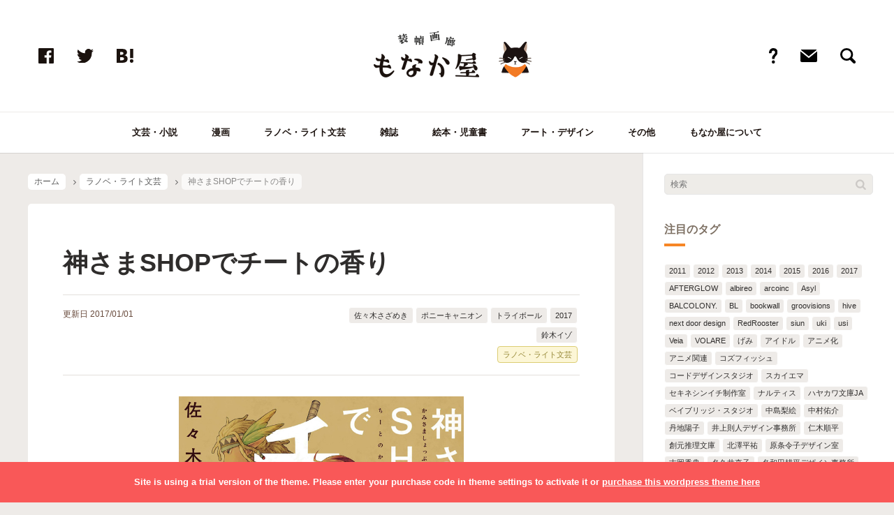

--- FILE ---
content_type: text/html; charset=UTF-8
request_url: http://monakaya.net/light-novel/post-3379/
body_size: 14776
content:

<!DOCTYPE html>
<!--[if IE 7]>
<html class="ie ie7" lang="ja">
<![endif]-->
<!--[if IE 8]>
<html class="ie ie8" lang="ja">
<![endif]-->
<!--[if !(IE 7) | !(IE 8) ]><!-->
<html lang="ja">
<!--<![endif]-->
<head>
  <meta charset="UTF-8">
  <meta name="viewport" content="width=device-width,initial-scale=1">
  <meta http-equiv="X-UA-Compatible" content="IE=edge">
  <title>もなか屋 |   神さまSHOPでチートの香り</title>
  
  <meta name="description" content="装幀画廊「もなか屋」は、魅力的な装幀のギャラリーサイトです。思わずジャケ買いしたくなるような素敵な装幀を紹介しています。">
  <link rel="shortcut icon" href="http://monakaya.net/wp-content/uploads/img/favicon.ico" />
  <link rel="apple-touch-icon" href="http://monakaya.net/wp-content/uploads/img/homeicon.png"/>
  
  <head prefix="og: http://ogp.me/ns# fb: http://ogp.me/ns/fb# article: http://ogp.me/ns/article#">
  <meta property="og:title" content="もなか屋 |   神さまSHOPでチートの香り" />
  <meta property="og:type" content="article">
  <meta content="ja_JP" property="og:locale" />
  <meta property="og:image" content="http://monakaya.net/wp-content/uploads/img/ogp.png" />
  <meta name="og:description" content="装幀画廊「もなか屋」は、魅力的な装幀のギャラリーサイトです。思わずジャケ買いしたくなるような素敵な装幀を紹介しています。">
  
  <meta name="twitter:site" content="@monakaya_net">
  <meta name="twitter:card" content="summary_large_image" /> 
  <meta property="twitter:title" content="もなか屋 |   神さまSHOPでチートの香り" />
  <meta name="twitter:description" content="装幀画廊「もなか屋」は、魅力的な装幀のギャラリーサイトです。思わずジャケ買いしたくなるような素敵な装幀を紹介しています。">
  
  <link rel="profile" href="http://gmpg.org/xfn/11">
  <link rel="pingback" href="http://monakaya.net/xmlrpc.php">
    <link rel='dns-prefetch' href='//fonts.googleapis.com' />
<link rel='dns-prefetch' href='//s.w.org' />
<link rel="alternate" type="application/rss+xml" title="もなか屋 &raquo; フィード" href="http://monakaya.net/feed/" />
<link rel="alternate" type="application/rss+xml" title="もなか屋 &raquo; コメントフィード" href="http://monakaya.net/comments/feed/" />
		<script type="text/javascript">
			window._wpemojiSettings = {"baseUrl":"https:\/\/s.w.org\/images\/core\/emoji\/2.2.1\/72x72\/","ext":".png","svgUrl":"https:\/\/s.w.org\/images\/core\/emoji\/2.2.1\/svg\/","svgExt":".svg","source":{"concatemoji":"http:\/\/monakaya.net\/wp-includes\/js\/wp-emoji-release.min.js?ver=4.7.2"}};
			!function(a,b,c){function d(a){var b,c,d,e,f=String.fromCharCode;if(!k||!k.fillText)return!1;switch(k.clearRect(0,0,j.width,j.height),k.textBaseline="top",k.font="600 32px Arial",a){case"flag":return k.fillText(f(55356,56826,55356,56819),0,0),!(j.toDataURL().length<3e3)&&(k.clearRect(0,0,j.width,j.height),k.fillText(f(55356,57331,65039,8205,55356,57096),0,0),b=j.toDataURL(),k.clearRect(0,0,j.width,j.height),k.fillText(f(55356,57331,55356,57096),0,0),c=j.toDataURL(),b!==c);case"emoji4":return k.fillText(f(55357,56425,55356,57341,8205,55357,56507),0,0),d=j.toDataURL(),k.clearRect(0,0,j.width,j.height),k.fillText(f(55357,56425,55356,57341,55357,56507),0,0),e=j.toDataURL(),d!==e}return!1}function e(a){var c=b.createElement("script");c.src=a,c.defer=c.type="text/javascript",b.getElementsByTagName("head")[0].appendChild(c)}var f,g,h,i,j=b.createElement("canvas"),k=j.getContext&&j.getContext("2d");for(i=Array("flag","emoji4"),c.supports={everything:!0,everythingExceptFlag:!0},h=0;h<i.length;h++)c.supports[i[h]]=d(i[h]),c.supports.everything=c.supports.everything&&c.supports[i[h]],"flag"!==i[h]&&(c.supports.everythingExceptFlag=c.supports.everythingExceptFlag&&c.supports[i[h]]);c.supports.everythingExceptFlag=c.supports.everythingExceptFlag&&!c.supports.flag,c.DOMReady=!1,c.readyCallback=function(){c.DOMReady=!0},c.supports.everything||(g=function(){c.readyCallback()},b.addEventListener?(b.addEventListener("DOMContentLoaded",g,!1),a.addEventListener("load",g,!1)):(a.attachEvent("onload",g),b.attachEvent("onreadystatechange",function(){"complete"===b.readyState&&c.readyCallback()})),f=c.source||{},f.concatemoji?e(f.concatemoji):f.wpemoji&&f.twemoji&&(e(f.twemoji),e(f.wpemoji)))}(window,document,window._wpemojiSettings);
		</script>
		<style type="text/css">
img.wp-smiley,
img.emoji {
	display: inline !important;
	border: none !important;
	box-shadow: none !important;
	height: 1em !important;
	width: 1em !important;
	margin: 0 .07em !important;
	vertical-align: -0.1em !important;
	background: none !important;
	padding: 0 !important;
}
</style>
<link rel='stylesheet' id='wpt-twitter-feed-css'  href='http://monakaya.net/wp-content/plugins/wp-to-twitter/css/twitter-feed.css?ver=4.7.2' type='text/css' media='all' />
<link rel='stylesheet' id='pluto-google-font-css'  href='http://fonts.googleapis.com/css?family=Droid+Serif:400,700|Open+Sans:300,400,700' type='text/css' media='all' />
<link rel='stylesheet' id='pluto-magnific-popup-css'  href='http://monakaya.net/wp-content/themes/pluto-by-osetin/assets/css/magnific-popup.css?ver=3.2' type='text/css' media='all' />
<link rel='stylesheet' id='pluto-editor-style-css'  href='http://monakaya.net/wp-content/themes/pluto-by-osetin/editor-style.css?ver=3.2' type='text/css' media='all' />
<link rel='stylesheet' id='pluto-main-less-clear_white-css'  href='http://monakaya.net/wp-content/uploads/wp-less-cache/pluto-main-less-clear_white.css?ver=1767542540' type='text/css' media='all' />
<link rel='stylesheet' id='pluto-owl-carousel-css'  href='http://monakaya.net/wp-content/themes/pluto-by-osetin/assets/css/owl.carousel.css?ver=3.2' type='text/css' media='all' />
<link rel='stylesheet' id='pluto-style-css'  href='http://monakaya.net/wp-content/themes/pluto-by-osetin/style.css?ver=4.7.2' type='text/css' media='all' />
<link rel='stylesheet' id='amazonjs-css'  href='http://monakaya.net/wp-content/plugins/amazonjs/css/amazonjs.css?ver=0.8' type='text/css' media='all' />
<link rel='stylesheet' id='amazonjs-custom-css'  href='http://monakaya.net/wp-content/themes/pluto-by-osetin/amazonjs.css?ver=4.7.2' type='text/css' media='all' />
<script type='text/javascript' src='http://monakaya.net/wp-includes/js/jquery/jquery.js?ver=1.12.4'></script>
<script type='text/javascript' src='http://monakaya.net/wp-includes/js/jquery/jquery-migrate.min.js?ver=1.4.1'></script>
<script type='text/javascript'>
/* <![CDATA[ */
var ajax_tptn_tracker = {"ajax_url":"http:\/\/monakaya.net\/wp-admin\/admin-ajax.php","top_ten_nonce":"d0a7d2ab2e","top_ten_id":"3379","top_ten_blog_id":"1","activate_counter":"11","tptn_rnd":"1113411624"};
/* ]]> */
</script>
<script type='text/javascript' src='http://monakaya.net/wp-content/plugins/top-10/includes/js/top-10-tracker.js?ver=4.7.2'></script>
<link rel='https://api.w.org/' href='http://monakaya.net/wp-json/' />
<link rel="EditURI" type="application/rsd+xml" title="RSD" href="http://monakaya.net/xmlrpc.php?rsd" />
<link rel="wlwmanifest" type="application/wlwmanifest+xml" href="http://monakaya.net/wp-includes/wlwmanifest.xml" /> 
<link rel='prev' title='恋シタイヨウ系' href='http://monakaya.net/novel/post-8026/' />
<link rel='next' title='サザンウィンドウ・サザンドア' href='http://monakaya.net/comic/post-3554/' />
<meta name="generator" content="WordPress 4.7.2" />
<link rel="canonical" href="http://monakaya.net/light-novel/post-3379/" />
<link rel='shortlink' href='http://monakaya.net/?p=3379' />
<link rel="alternate" type="application/json+oembed" href="http://monakaya.net/wp-json/oembed/1.0/embed?url=http%3A%2F%2Fmonakaya.net%2Flight-novel%2Fpost-3379%2F" />
<link rel="alternate" type="text/xml+oembed" href="http://monakaya.net/wp-json/oembed/1.0/embed?url=http%3A%2F%2Fmonakaya.net%2Flight-novel%2Fpost-3379%2F&#038;format=xml" />
<script type="text/javascript">
	window._wp_rp_static_base_url = 'https://wprp.zemanta.com/static/';
	window._wp_rp_wp_ajax_url = "http://monakaya.net/wp-admin/admin-ajax.php";
	window._wp_rp_plugin_version = '3.6.3';
	window._wp_rp_post_id = '3379';
	window._wp_rp_num_rel_posts = '4';
	window._wp_rp_thumbnails = true;
	window._wp_rp_post_title = '%E7%A5%9E%E3%81%95%E3%81%BESHOP%E3%81%A7%E3%83%81%E3%83%BC%E3%83%88%E3%81%AE%E9%A6%99%E3%82%8A';
	window._wp_rp_post_tags = ['2017', '%E4%BD%90%E3%80%85%E6%9C%A8%E3%81%95%E3%81%96%E3%82%81%E3%81%8D', '%E3%83%88%E3%83%A9%E3%82%A4%E3%83%9C%E3%83%BC%E3%83%AB', '%E9%88%B4%E6%9C%A8%E3%82%A4%E3%82%BE', '%E3%83%9D%E3%83%8B%E3%83%BC%E3%82%AD%E3%83%A3%E3%83%8B%E3%82%AA%E3%83%B3', '%E3%83%A9%E3%83%8E%E3%83%99%E3%83%BB%E3%83%A9%E3%82%A4%E3%83%88%E6%96%87%E8%8A%B8', 'book', 'shop'];
	window._wp_rp_promoted_content = true;
</script>
<link rel="stylesheet" href="http://monakaya.net/wp-content/plugins/wordpress-23-related-posts-plugin/static/themes/vertical.css?version=3.6.3" />
<meta property="og:url"           content="http://monakaya.net/light-novel/post-3379/" /><meta property="og:type"          content="website" /><meta property="og:title"         content="神さまSHOPでチートの香り" /><meta property="og:description"   content="魅力的な装幀のギャラリー" /><meta property="og:image"         content="http://monakaya.net/wp-content/uploads/2017/01/91lRhwOOPDL.jpg" /><script type="text/javascript">var ajaxurl = "http://monakaya.net/wp-admin/admin-ajax.php"</script>  
  <script>
  (function(i,s,o,g,r,a,m){i['GoogleAnalyticsObject']=r;i[r]=i[r]||function(){
  (i[r].q=i[r].q||[]).push(arguments)},i[r].l=1*new Date();a=s.createElement(o),
  m=s.getElementsByTagName(o)[0];a.async=1;a.src=g;m.parentNode.insertBefore(a,m)
  })(window,document,'script','https://www.google-analytics.com/analytics.js','ga');

  ga('create', 'UA-93030138-1', 'auto');
  ga('send', 'pageview');

</script>
  
  <!--[if lt IE 9]>
  <script src="http://monakaya.net/wp-content/themes/pluto-by-osetin/js/html5shiv.min.js"></script>
  <script type="text/javascript" src="http://monakaya.net/wp-content/themes/pluto-by-osetin/js/respond.min.js"></script>
  <![endif]-->
</head>

<body class="post-template-default single single-post postid-3379 single-format-standard menu-position-top menu-style-v1 sidebar-position-right not-wrapped-widgets with-infinite-scroll page-fixed-width">
    <div class="all-wrapper">
      <div class="menu-position-top menu-style-v2">
    <div class="fixed-header-w">
      <div class="menu-block">
        <div class="menu-inner-w">
          <div class="logo">
            <a href="http://monakaya.net/">
                              <img src="http://monakaya.net/wp-content/uploads/img/fixed_header_logo@2x.png" alt="">
                                        </a>
          </div>
          <div class="menu-activated-on-hover menu-w">
            <div class="os_menu"><ul id="menu-side-menu" class="menu"><li id="menu-item-3429" class="menu-item menu-item-type-taxonomy menu-item-object-category menu-item-3429"><a href="http://monakaya.net/category/novel/">文芸・小説</a></li>
<li id="menu-item-3430" class="menu-item menu-item-type-taxonomy menu-item-object-category menu-item-3430"><a href="http://monakaya.net/category/comic/">漫画</a></li>
<li id="menu-item-3428" class="menu-item menu-item-type-taxonomy menu-item-object-category current-post-ancestor current-menu-parent current-post-parent menu-item-3428"><a href="http://monakaya.net/category/light-novel/">ラノベ・ライト文芸</a></li>
<li id="menu-item-3433" class="menu-item menu-item-type-taxonomy menu-item-object-category menu-item-3433"><a href="http://monakaya.net/category/magazine/">雑誌</a></li>
<li id="menu-item-3432" class="menu-item menu-item-type-taxonomy menu-item-object-category menu-item-3432"><a href="http://monakaya.net/category/ehon/">絵本・児童書</a></li>
<li id="menu-item-3431" class="menu-item menu-item-type-taxonomy menu-item-object-category menu-item-3431"><a href="http://monakaya.net/category/art-design/">アート・デザイン</a></li>
<li id="menu-item-3434" class="menu-item menu-item-type-taxonomy menu-item-object-category menu-item-3434"><a href="http://monakaya.net/category/other/">その他</a></li>
<li id="menu-item-763" class="menu-item menu-item-type-post_type menu-item-object-page menu-item-763"><a href="http://monakaya.net/about/">もなか屋について</a></li>
</ul></div>          </div>
                      <div class="menu-search-form-w hide-on-narrow-screens">
              <div class="search-trigger"><i class="os-icon-search"></i></div>
            </div>
                    <div class="menu-social-w hidden-sm hidden-md">

                <div class="zilla-social">
                    <a href="https://www.facebook.com/monakaya.net" class="Facebook" target="_blank">
                        <img src="http://monakaya.net/wp-content/uploads/social_icon/Facebook.svg">
                    </a>
                    <a href="https://twitter.com/monakaya_net" class="Twitter" target="_blank">
                        <img src="http://monakaya.net/wp-content/uploads/social_icon/Twitter.svg">
                    </a>
                    <a href="http://b.hatena.ne.jp/entry/monakaya.net" class="hatebu" target="_blank">
                        <img src="http://monakaya.net/wp-content/uploads/social_icon/hatebu.svg">
                    </a>
                </div>

          </div>
        </div>
      </div>
    </div>
    </div>
    <div class="menu-block ">
                <div class="menu-inner-w">
        <div class="container-fluid">
          <div class="row">
            <div class="col-sm-4 left">
                
                <div class="zilla-social">
                    <a href="https://www.facebook.com/monakaya.net" class="Facebook" target="_blank">
                        <img src="http://monakaya.net/wp-content/uploads/social_icon/Facebook.svg">
                    </a>
                    <a href="https://twitter.com/monakaya_net" class="Twitter" target="_blank">
                        <img src="http://monakaya.net/wp-content/uploads/social_icon/Twitter.svg">
                    </a>
                    <a href="http://b.hatena.ne.jp/entry/monakaya.net" class="hatebu" target="_blank">
                        <img src="http://monakaya.net/wp-content/uploads/social_icon/hatebu.svg">
                    </a>
                </div>
                
            </div>
            <div class="col-sm-4 center">
              <div class="logo">
                <a href="http://monakaya.net/">
                                      <img src="http://monakaya.net/wp-content/uploads/img/logo@2x.png" alt="">
                                                    </a>
              </div>
            </div>
            <div class="col-sm-4 right">
                
                <div class="header_nav_icon">
                    <a class="nav_about" href="http://monakaya.net/about" alt="もなか屋とは？">
                        <img src="http://monakaya.net/wp-content/uploads/nav_icon/about.svg">
                    </a>
                    <a class="nav_contact" href="http://monakaya.net/contact" alt="お問い合わせ">
                        <img src="http://monakaya.net/wp-content/uploads/nav_icon/mail.svg">
                    </a>
                    <a class="search-trigger" alt="検索">
                        <img src="http://monakaya.net/wp-content/uploads/nav_icon/search.svg">
                    </a>
                </div>
                
                          </div>
          </div>
        </div>
      </div>
      <div class="menu-activated-on-hover">
        <div class="os_menu"><ul id="menu-side-menu-1" class="menu"><li class="menu-item menu-item-type-taxonomy menu-item-object-category menu-item-3429"><a href="http://monakaya.net/category/novel/">文芸・小説</a></li>
<li class="menu-item menu-item-type-taxonomy menu-item-object-category menu-item-3430"><a href="http://monakaya.net/category/comic/">漫画</a></li>
<li class="menu-item menu-item-type-taxonomy menu-item-object-category current-post-ancestor current-menu-parent current-post-parent menu-item-3428"><a href="http://monakaya.net/category/light-novel/">ラノベ・ライト文芸</a></li>
<li class="menu-item menu-item-type-taxonomy menu-item-object-category menu-item-3433"><a href="http://monakaya.net/category/magazine/">雑誌</a></li>
<li class="menu-item menu-item-type-taxonomy menu-item-object-category menu-item-3432"><a href="http://monakaya.net/category/ehon/">絵本・児童書</a></li>
<li class="menu-item menu-item-type-taxonomy menu-item-object-category menu-item-3431"><a href="http://monakaya.net/category/art-design/">アート・デザイン</a></li>
<li class="menu-item menu-item-type-taxonomy menu-item-object-category menu-item-3434"><a href="http://monakaya.net/category/other/">その他</a></li>
<li class="menu-item menu-item-type-post_type menu-item-object-page menu-item-763"><a href="http://monakaya.net/about/">もなか屋について</a></li>
</ul></div>      </div>
      
      </div>
  <div class="menu-toggler-w">
    <a href="#" class="menu-toggler">
      <i class="os-new-icon os-new-icon-menu"></i>
      <span class="menu-toggler-label">メニュー</span>
    </a>
    <a href="http://monakaya.net/" class="logo">
              <img src="http://monakaya.net/wp-content/uploads/img/sp_logo.png" alt="logo">
                </a>
      <a href="#" class="sidebar-toggler">
        <i class="os-new-icon os-new-icon-grid"></i>
        <span class="sidebar-toggler-label">サイドバー</span>
      </a>
  </div>
  <div class="mobile-menu-w">
    <div class="mobile-menu menu-activated-on-click"><ul id="menu-side-menu-2" class="menu"><li class="menu-item menu-item-type-taxonomy menu-item-object-category menu-item-3429"><a href="http://monakaya.net/category/novel/">文芸・小説</a></li>
<li class="menu-item menu-item-type-taxonomy menu-item-object-category menu-item-3430"><a href="http://monakaya.net/category/comic/">漫画</a></li>
<li class="menu-item menu-item-type-taxonomy menu-item-object-category current-post-ancestor current-menu-parent current-post-parent menu-item-3428"><a href="http://monakaya.net/category/light-novel/">ラノベ・ライト文芸</a></li>
<li class="menu-item menu-item-type-taxonomy menu-item-object-category menu-item-3433"><a href="http://monakaya.net/category/magazine/">雑誌</a></li>
<li class="menu-item menu-item-type-taxonomy menu-item-object-category menu-item-3432"><a href="http://monakaya.net/category/ehon/">絵本・児童書</a></li>
<li class="menu-item menu-item-type-taxonomy menu-item-object-category menu-item-3431"><a href="http://monakaya.net/category/art-design/">アート・デザイン</a></li>
<li class="menu-item menu-item-type-taxonomy menu-item-object-category menu-item-3434"><a href="http://monakaya.net/category/other/">その他</a></li>
<li class="menu-item menu-item-type-post_type menu-item-object-page menu-item-763"><a href="http://monakaya.net/about/">もなか屋について</a></li>
</ul></div>  </div>
      <div class="sidebar-main-toggler">
      <i class="os-new-icon os-new-icon-grid"></i>
    </div>
  <div class="main-content-w">
<div class="main-content-m">
    <div class="main-content-i">
        <div class="content side-padded-content reading-mode-content">
                            <div class="sub-bar-w hidden-sm hidden-xs"><div class="sub-bar-i"><ul class="bar-breadcrumbs"><li><a href="http://monakaya.net">ホーム</a></li><li><a href="http://monakaya.net/category/light-novel/" title="View all posts in ラノベ・ライト文芸">ラノベ・ライト文芸</a></li><li><span>神さまSHOPでチートの香り</span></li></ul></div></div>        <article id="post-3379" class="pluto-page-box post-3379 post type-post status-publish format-standard has-post-thumbnail hentry category-light-novel tag-year2017 tag-843 tag-844 tag-841 tag-842">
  <div class="post-body">
    <div class="single-post-top-features">
          <div class="single-post-top-share">
      <i class="fa os-icon-plus share-activator-icon share-activator"></i>
      <span class="share-activator-label share-activator caption">シェア</span>
      <div class="os_social-head-w"><div class="os_social"><a class="os_social_twitter_share" href="http://twitter.com/share?url=http://monakaya.net/light-novel/post-3379/&amp;text=%E7%A5%9E%E3%81%95%E3%81%BESHOP%E3%81%A7%E3%83%81%E3%83%BC%E3%83%88%E3%81%AE%E9%A6%99%E3%82%8A" target="_blank"><img src="http://monakaya.net/wp-content/themes/pluto-by-osetin/assets/images/socialicons/twitter.svg" title="Twitter" class="os_social" alt="Twitterでツイート"></a><a class="os_social_facebook_share" href="http://www.facebook.com/sharer.php?u=http://monakaya.net/light-novel/post-3379/" target="_blank"><img src="http://monakaya.net/wp-content/themes/pluto-by-osetin/assets/images/socialicons/facebook.svg" title="Facebook" class="os_social" alt="Facebookでシェア"></a><a class="os_social_hatena_share" href="http://b.hatena.ne.jp/entry/http://monakaya.net/light-novel/post-3379/" class="hatena-bookmark-button" data-hatena-bookmark-title="%E7%A5%9E%E3%81%95%E3%81%BESHOP%E3%81%A7%E3%83%81%E3%83%BC%E3%83%88%E3%81%AE%E9%A6%99%E3%82%8A" data-hatena-bookmark-layout="simple" title="このエントリーをはてなブックマークに追加"><img src="http://monakaya.net/wp-content/themes/pluto-by-osetin/assets/images/socialicons/hatebu.svg" alt="このエントリーをはてなブックマークに追加" /></a><script type="text/javascript" src="https://b.st-hatena.com/js/bookmark_button.js" charset="utf-8" async="async"></script><a class="os_social_pinterest_share" data-pin-custom="true" target="_blank" href="//www.pinterest.com/pin/create/button/?url=http://monakaya.net/light-novel/post-3379/&amp;media=http://monakaya.net/wp-content/uploads/2017/01/91lRhwOOPDL.jpg&amp;description=%E7%A5%9E%E3%81%95%E3%81%BESHOP%E3%81%A7%E3%83%81%E3%83%BC%E3%83%88%E3%81%AE%E9%A6%99%E3%82%8A"><img src="http://monakaya.net/wp-content/themes/pluto-by-osetin/assets/images/socialicons/pinterest.svg" title="Pinterest" class="os_social" alt="Pinterestにピン"></a></div></div>
    </div>
                          </div>
    <h1 class="post-title entry-title"><a href="http://monakaya.net/light-novel/post-3379/">神さまSHOPでチートの香り</a></h1>
        <div class="post-meta-top entry-meta">
      <div class="row">


        
          <div class="col-md-6">
            <div class="post-date">更新日 <time class="entry-date updated" datetime="2017-01-01T00:00:00+00:00">2017/01/01</time></div>
            <!--<div class="post-author">by <strong class="author vcard"><a href="http://monakaya.net/author/tanuki/" class="url fn n" rel="author">tanuki</a></strong></div> -->
          </div>
          <div class="col-md-6">
            <ul class="post-tags"><li><a href="http://monakaya.net/tag/year2017/" rel="tag">2017</a></li><li><a href="http://monakaya.net/tag/%e3%83%88%e3%83%a9%e3%82%a4%e3%83%9c%e3%83%bc%e3%83%ab/" rel="tag">トライボール</a></li><li><a href="http://monakaya.net/tag/%e3%83%9d%e3%83%8b%e3%83%bc%e3%82%ad%e3%83%a3%e3%83%8b%e3%82%aa%e3%83%b3/" rel="tag">ポニーキャニオン</a></li><li><a href="http://monakaya.net/tag/%e4%bd%90%e3%80%85%e6%9c%a8%e3%81%95%e3%81%96%e3%82%81%e3%81%8d/" rel="tag">佐々木さざめき</a></li><li><a href="http://monakaya.net/tag/%e9%88%b4%e6%9c%a8%e3%82%a4%e3%82%be/" rel="tag">鈴木イゾ</a></li></ul>            <ul class="post-categories">
	<li><a href="http://monakaya.net/category/light-novel/" rel="category tag">ラノベ・ライト文芸</a></li></ul>          </div>

        

      </div>
    </div>


                        <div class="post-media-body">
        <div class="figure-link-w">
            <figure>
          <a href="https://www.amazon.co.jp/dp/486529242X/monakaya-22/" target="_blank">
            
                        <img width="681" height="1000" src="http://monakaya.net/wp-content/uploads/2017/01/91lRhwOOPDL.jpg" class="attachment-full size-full wp-post-image" alt="" srcset="http://monakaya.net/wp-content/uploads/2017/01/91lRhwOOPDL.jpg 681w, http://monakaya.net/wp-content/uploads/2017/01/91lRhwOOPDL-204x300.jpg 204w, http://monakaya.net/wp-content/uploads/2017/01/91lRhwOOPDL-253x372.jpg 253w, http://monakaya.net/wp-content/uploads/2017/01/91lRhwOOPDL-392x576.jpg 392w, http://monakaya.net/wp-content/uploads/2017/01/91lRhwOOPDL-400x587.jpg 400w" sizes="(max-width: 681px) 100vw, 681px" />          </a>
          </figure>
        </div>
      </div>               <div class="post-content entry-content">
      
              <p>佐々木さざめき (著) | ぽにきゃんBOOKS | ポニーキャニオン | 2017</p>
<p>装幀デザイン：トライボール</p>
<p>装画：<a href="https://twitter.com/izosan">鈴木イゾ</a></p>
<p>&nbsp;</p>
<script type="text/javascript">document.write("<div data-role=\"amazonjs\" data-asin=\"486529242X\" data-locale=\"JP\" data-tmpl=\"\" data-img-size=\"\" class=\"asin_486529242X_JP_ amazonjs_item\"><div class=\"amazonjs_indicator\"><span class=\"amazonjs_indicator_img\"></span><a class=\"amazonjs_indicator_title\" href=\"#\">神さまSHOPでチートの香り</a><span class=\"amazonjs_indicator_footer\"></span></div></div>")</script><noscript><iframe src="http://rcm-jp.amazon.co.jp/e/cm?t=monakaya-22&o=9&p=8&l=as1&asins=486529242X&fc1=000000&IS2=1&lt1=_blank&m=amazon&lc1=0000FF&bc1=000000&bg1=FFFFFF&f=ifr" style="width:120px;height:240px;" scrolling="no" marginwidth="0" marginheight="0" frameborder="0"></iframe></noscript>
<div class="tptn_counter" id="tptn_counter_3379">(Visited 234 times, 1 visits today)</div>      
            
      
    </div>
  </div>
  <div class="post-meta entry-meta">
    <div class="meta-like">
            <div class="fb-like" data-href="" data-layout="button_count" data-action="like" data-show-faces="false" data-share="false"></div>    </div>
    <div class="os_social-foot-w hidden-xs"><div class="os_social"><a class="os_social_twitter_share" href="http://twitter.com/share?url=http://monakaya.net/light-novel/post-3379/&amp;text=%E7%A5%9E%E3%81%95%E3%81%BESHOP%E3%81%A7%E3%83%81%E3%83%BC%E3%83%88%E3%81%AE%E9%A6%99%E3%82%8A" target="_blank"><img src="http://monakaya.net/wp-content/themes/pluto-by-osetin/assets/images/socialicons/twitter.svg" title="Twitter" class="os_social" alt="Twitterでツイート"></a><a class="os_social_facebook_share" href="http://www.facebook.com/sharer.php?u=http://monakaya.net/light-novel/post-3379/" target="_blank"><img src="http://monakaya.net/wp-content/themes/pluto-by-osetin/assets/images/socialicons/facebook.svg" title="Facebook" class="os_social" alt="Facebookでシェア"></a><a class="os_social_hatena_share" href="http://b.hatena.ne.jp/entry/http://monakaya.net/light-novel/post-3379/" class="hatena-bookmark-button" data-hatena-bookmark-title="%E7%A5%9E%E3%81%95%E3%81%BESHOP%E3%81%A7%E3%83%81%E3%83%BC%E3%83%88%E3%81%AE%E9%A6%99%E3%82%8A" data-hatena-bookmark-layout="simple" title="このエントリーをはてなブックマークに追加"><img src="http://monakaya.net/wp-content/themes/pluto-by-osetin/assets/images/socialicons/hatebu.svg" alt="このエントリーをはてなブックマークに追加" /></a><script type="text/javascript" src="https://b.st-hatena.com/js/bookmark_button.js" charset="utf-8" async="async"></script><a class="os_social_pinterest_share" data-pin-custom="true" target="_blank" href="//www.pinterest.com/pin/create/button/?url=http://monakaya.net/light-novel/post-3379/&amp;media=http://monakaya.net/wp-content/uploads/2017/01/91lRhwOOPDL.jpg&amp;description=%E7%A5%9E%E3%81%95%E3%81%BESHOP%E3%81%A7%E3%83%81%E3%83%BC%E3%83%88%E3%81%AE%E9%A6%99%E3%82%8A"><img src="http://monakaya.net/wp-content/themes/pluto-by-osetin/assets/images/socialicons/pinterest.svg" title="Pinterest" class="os_social" alt="Pinterestにピン"></a></div></div>
  </div>

  <div class="modal fade" id="qrcode-modal">
    <div class="modal-dialog">
      <div class="modal-content">
        <div class="modal-header text-center">
          <h4 class="modal-title">SCAN THIS QR CODE WITH YOUR PHONE</h4>
        </div>
        <div class="modal-body">
          <div class="text-center">
            <div id="qrcode"></div>
          </div>
        </div>
        <div class="modal-footer">
          <div class="text-center">
            <button type="button" class="btn btn-default" data-dismiss="modal" aria-hidden="true">閉じる</button>
          </div>
        </div>
      </div>
    </div>
  </div>
</article>                                    <div class="post-navigation-classic">
            <div class="row">
              <div class="col-sm-6">
                                <div class="post-navigation-previous">
                  <div class="arrow"><i class="fa os-icon-angle-left"></i></div>
                  <div class="caption">前の投稿</div>
                  <div class="navi-link"><a href="http://monakaya.net/novel/post-8026/" rel="prev">恋シタイヨウ系</a></div>
                </div>
                              </div>
              <div class="col-sm-6">
                                <div class="post-navigation-next">
                  <div class="arrow"><i class="fa os-icon-angle-right"></i></div>
                  <div class="caption">次の投稿</div>
                  <div class="navi-link"><a href="http://monakaya.net/comic/post-3554/" rel="next">サザンウィンドウ・サザンドア</a></div>
                </div>
                              </div>
            </div>
          </div>        
        <div class="sidebar-under-post">
            <div class="related-posts-w">
                <div class="widget"><h4 class="widget-title">関連・おすすめ</h4>
                    <div class="row">
                    
<div class="wp_rp_wrap  wp_rp_vertical" id="wp_rp_first"><div class="wp_rp_content"><ul class="related_post wp_rp"><li data-position="0" data-poid="in-8169" data-post-type="none" ><a href="http://monakaya.net/light-novel/post-8169/" class="wp_rp_thumbnail"><img width="339" height="500" src="http://monakaya.net/wp-content/uploads/2017/05/51nyo-UaeQL.jpg" class="attachment-1000x1000 size-1000x1000 wp-post-image" alt="" srcset="http://monakaya.net/wp-content/uploads/2017/05/51nyo-UaeQL.jpg 339w, http://monakaya.net/wp-content/uploads/2017/05/51nyo-UaeQL-203x300.jpg 203w, http://monakaya.net/wp-content/uploads/2017/05/51nyo-UaeQL-252x372.jpg 252w" sizes="(max-width: 339px) 100vw, 339px" /></a><a href="http://monakaya.net/light-novel/post-8169/" class="wp_rp_title">少年Nの長い長い旅 02</a></li><li data-position="1" data-poid="in-7280" data-post-type="none" ><a href="http://monakaya.net/light-novel/post-7280/" class="wp_rp_thumbnail"><img width="359" height="500" src="http://monakaya.net/wp-content/uploads/2017/03/51H7Z-oVqmL.jpg" class="attachment-1000x1000 size-1000x1000 wp-post-image" alt="" srcset="http://monakaya.net/wp-content/uploads/2017/03/51H7Z-oVqmL.jpg 359w, http://monakaya.net/wp-content/uploads/2017/03/51H7Z-oVqmL-215x300.jpg 215w, http://monakaya.net/wp-content/uploads/2017/03/51H7Z-oVqmL-267x372.jpg 267w" sizes="(max-width: 359px) 100vw, 359px" /></a><a href="http://monakaya.net/light-novel/post-7280/" class="wp_rp_title">ゆきうさぎのお品書き 熱々おでんと雪見酒</a></li><li data-position="2" data-poid="in-6179" data-post-type="none" ><a href="http://monakaya.net/light-novel/post-6179/" class="wp_rp_thumbnail"><img width="709" height="1000" src="http://monakaya.net/wp-content/uploads/2017/02/71yE-sfacL.jpg" class="attachment-1000x1000 size-1000x1000 wp-post-image" alt="" srcset="http://monakaya.net/wp-content/uploads/2017/02/71yE-sfacL.jpg 709w, http://monakaya.net/wp-content/uploads/2017/02/71yE-sfacL-213x300.jpg 213w, http://monakaya.net/wp-content/uploads/2017/02/71yE-sfacL-264x372.jpg 264w, http://monakaya.net/wp-content/uploads/2017/02/71yE-sfacL-408x576.jpg 408w, http://monakaya.net/wp-content/uploads/2017/02/71yE-sfacL-400x564.jpg 400w" sizes="(max-width: 709px) 100vw, 709px" /></a><a href="http://monakaya.net/light-novel/post-6179/" class="wp_rp_title">飛びたがりのバタフライ</a></li><li data-position="3" data-poid="in-5938" data-post-type="none" ><a href="http://monakaya.net/light-novel/post-5938/" class="wp_rp_thumbnail"><img width="354" height="500" src="http://monakaya.net/wp-content/uploads/2017/02/51lDsjQAaKL.jpg" class="attachment-1000x1000 size-1000x1000 wp-post-image" alt="" srcset="http://monakaya.net/wp-content/uploads/2017/02/51lDsjQAaKL.jpg 354w, http://monakaya.net/wp-content/uploads/2017/02/51lDsjQAaKL-212x300.jpg 212w, http://monakaya.net/wp-content/uploads/2017/02/51lDsjQAaKL-263x372.jpg 263w" sizes="(max-width: 354px) 100vw, 354px" /></a><a href="http://monakaya.net/light-novel/post-5938/" class="wp_rp_title">ギルドレ（2） 滅亡都市</a></li></ul></div></div>
                    </div>
                </div>
            </div>
        </div>
        
        <style>/*
        <div class="sidebar-under-post">
          <div class="row">                  <div class="col-md-6 under-post-widget-column">
                    <div class="widget widget-related-post">
                      <h4 class="widget-title">関連投稿</h4>
                      <div class="row">
                        
                                                  <div class="col-sm-4 col-xs-3">
                            <a href="http://monakaya.net/comic/post-8343/"><figure><img width="150" height="150" src="http://monakaya.net/wp-content/uploads/2017/07/715Y2NhS0mL-150x150.jpg" class="attachment-thumbnail size-thumbnail wp-post-image" alt="" /></figure></a>
                          </div>
                                                  <div class="col-sm-8 col-xs-9">
                          <h5 class="widget-caption entry-title"><a href="http://monakaya.net/comic/post-8343/">アフターアワーズ（2）</a></h5>
                          <div class="widget-content entry-summary">西尾雄太（著） | ビッグコミ</div>
                        </div>
                      </div>
                    </div>
                  </div>                  <div class="col-md-6 under-post-widget-column">
                    <div class="widget widget-related-post">
                      <h4 class="widget-title">関連投稿</h4>
                      <div class="row">
                        
                                                  <div class="col-sm-4 col-xs-3">
                            <a href="http://monakaya.net/ehon/post-8333/"><figure><img width="150" height="150" src="http://monakaya.net/wp-content/uploads/2017/06/51YR94kLGcL-150x150.jpg" class="attachment-thumbnail size-thumbnail wp-post-image" alt="" /></figure></a>
                          </div>
                                                  <div class="col-sm-8 col-xs-9">
                          <h5 class="widget-caption entry-title"><a href="http://monakaya.net/ehon/post-8333/">5秒後に意外な結末 ミノタウロスの青い迷宮</a></h5>
                          <div class="widget-content entry-summary">桃戸ハル（著） | 学研プラス</div>
                        </div>
                      </div>
                    </div>
                  </div>          </div>
        </div>
        */</style>


        <div class="sidebar-under-post">
                  <div class="latest-posts-w">
          <div class="widget"><h4 class="widget-title">最新の投稿</h4>
          <div class="row">
                      <div class="col-sm-3 col-xs-6">
              <a href="http://monakaya.net/comic/post-8343/" style="background-image:url('http://monakaya.net/wp-content/uploads/2017/07/715Y2NhS0mL.jpg');">
                <span>アフターアワーズ（2）</span>
              </a>
            </div>
                        <div class="col-sm-3 col-xs-6">
              <a href="http://monakaya.net/ehon/post-8333/" style="background-image:url('http://monakaya.net/wp-content/uploads/2017/06/51YR94kLGcL.jpg');">
                <span>5秒後に意外な結末 ミノタウロスの青い迷宮</span>
              </a>
            </div>
                        <div class="col-sm-3 col-xs-6">
              <a href="http://monakaya.net/comic/post-8330/" style="background-image:url('http://monakaya.net/wp-content/uploads/2017/06/51ejXkFd7vL.jpg');">
                <span>ボールルームへようこそ（9）</span>
              </a>
            </div>
                        <div class="col-sm-3 col-xs-6">
              <a href="http://monakaya.net/magazine/post-8327/" style="background-image:url('http://monakaya.net/wp-content/uploads/2017/06/51IViJ0O54L.jpg');">
                <span>教職課程 2017年 08月号</span>
              </a>
            </div>
            </div></div></div>        </div>
                </div>
  </div>
      <div class="primary-sidebar-wrapper">
      <div id="primary-sidebar" class="primary-sidebar widget-area" role="complementary">
        <aside id="search-2" class="widget widget_search"><h1 class="widget-title">記事を検索</h1><form method="get" class="search-form" action="http://monakaya.net/" autocomplete="off">
  <div class="search-field-w">
    <input type="search" autocomplete="off" class="search-field" placeholder="検索" value="" name="s" title="検索：" />
    <input type="submit" class="search-submit" value="検索" />
  </div>
</form></aside><aside id="tag_cloud-2" class="widget widget_tag_cloud"><h1 class="widget-title">注目のタグ</h1><div class="tagcloud"><a href='http://monakaya.net/tag/year2011/' class='tag-link-120 tag-link-position-1' title='83件のトピック' style='font-size: 15.652173913043pt;'>2011</a>
<a href='http://monakaya.net/tag/year2012/' class='tag-link-123 tag-link-position-2' title='135件のトピック' style='font-size: 17.478260869565pt;'>2012</a>
<a href='http://monakaya.net/tag/year2013/' class='tag-link-218 tag-link-position-3' title='127件のトピック' style='font-size: 17.304347826087pt;'>2013</a>
<a href='http://monakaya.net/tag/year2014/' class='tag-link-150 tag-link-position-4' title='218件のトピック' style='font-size: 19.304347826087pt;'>2014</a>
<a href='http://monakaya.net/tag/year2015/' class='tag-link-118 tag-link-position-5' title='348件のトピック' style='font-size: 21.04347826087pt;'>2015</a>
<a href='http://monakaya.net/tag/year2016/' class='tag-link-117 tag-link-position-6' title='446件のトピック' style='font-size: 22pt;'>2016</a>
<a href='http://monakaya.net/tag/year2017/' class='tag-link-840 tag-link-position-7' title='196件のトピック' style='font-size: 18.869565217391pt;'>2017</a>
<a href='http://monakaya.net/tag/afterglow/' class='tag-link-155 tag-link-position-8' title='25件のトピック' style='font-size: 11.217391304348pt;'>AFTERGLOW</a>
<a href='http://monakaya.net/tag/albireo/' class='tag-link-1216 tag-link-position-9' title='15件のトピック' style='font-size: 9.3913043478261pt;'>albireo</a>
<a href='http://monakaya.net/tag/arcoinc/' class='tag-link-203 tag-link-position-10' title='25件のトピック' style='font-size: 11.217391304348pt;'>arcoinc</a>
<a href='http://monakaya.net/tag/asyl/' class='tag-link-1488 tag-link-position-11' title='16件のトピック' style='font-size: 9.6521739130435pt;'>Asyl</a>
<a href='http://monakaya.net/tag/balcolony/' class='tag-link-146 tag-link-position-12' title='42件のトピック' style='font-size: 13.130434782609pt;'>BALCOLONY.</a>
<a href='http://monakaya.net/tag/bl/' class='tag-link-168 tag-link-position-13' title='17件のトピック' style='font-size: 9.9130434782609pt;'>BL</a>
<a href='http://monakaya.net/tag/bookwall/' class='tag-link-475 tag-link-position-14' title='11件のトピック' style='font-size: 8.3478260869565pt;'>bookwall</a>
<a href='http://monakaya.net/tag/groovisions/' class='tag-link-1090 tag-link-position-15' title='18件のトピック' style='font-size: 10.086956521739pt;'>groovisions</a>
<a href='http://monakaya.net/tag/hive/' class='tag-link-744 tag-link-position-16' title='38件のトピック' style='font-size: 12.782608695652pt;'>hive</a>
<a href='http://monakaya.net/tag/next-door-design/' class='tag-link-260 tag-link-position-17' title='24件のトピック' style='font-size: 11.130434782609pt;'>next door design</a>
<a href='http://monakaya.net/tag/redrooster/' class='tag-link-787 tag-link-position-18' title='11件のトピック' style='font-size: 8.3478260869565pt;'>RedRooster</a>
<a href='http://monakaya.net/tag/siun/' class='tag-link-142 tag-link-position-19' title='20件のトピック' style='font-size: 10.434782608696pt;'>siun</a>
<a href='http://monakaya.net/tag/uki/' class='tag-link-133 tag-link-position-20' title='14件のトピック' style='font-size: 9.2173913043478pt;'>uki</a>
<a href='http://monakaya.net/tag/usi/' class='tag-link-124 tag-link-position-21' title='24件のトピック' style='font-size: 11.130434782609pt;'>usi</a>
<a href='http://monakaya.net/tag/veia/' class='tag-link-323 tag-link-position-22' title='53件のトピック' style='font-size: 14pt;'>Veia</a>
<a href='http://monakaya.net/tag/volare/' class='tag-link-1762 tag-link-position-23' title='14件のトピック' style='font-size: 9.2173913043478pt;'>VOLARE</a>
<a href='http://monakaya.net/tag/gemi/' class='tag-link-483 tag-link-position-24' title='11件のトピック' style='font-size: 8.3478260869565pt;'>げみ</a>
<a href='http://monakaya.net/tag/tag-idol/' class='tag-link-930 tag-link-position-25' title='12件のトピック' style='font-size: 8.6086956521739pt;'>アイドル</a>
<a href='http://monakaya.net/tag/anime-ka/' class='tag-link-585 tag-link-position-26' title='35件のトピック' style='font-size: 12.521739130435pt;'>アニメ化</a>
<a href='http://monakaya.net/tag/anime/' class='tag-link-568 tag-link-position-27' title='26件のトピック' style='font-size: 11.391304347826pt;'>アニメ関連</a>
<a href='http://monakaya.net/tag/cozfish/' class='tag-link-482 tag-link-position-28' title='26件のトピック' style='font-size: 11.391304347826pt;'>コズフィッシュ</a>
<a href='http://monakaya.net/tag/chord-design-studio/' class='tag-link-583 tag-link-position-29' title='56件のトピック' style='font-size: 14.260869565217pt;'>コードデザインスタジオ</a>
<a href='http://monakaya.net/tag/skyemma/' class='tag-link-554 tag-link-position-30' title='16件のトピック' style='font-size: 9.6521739130435pt;'>スカイエマ</a>
<a href='http://monakaya.net/tag/sekine-shinichi/' class='tag-link-302 tag-link-position-31' title='30件のトピック' style='font-size: 11.913043478261pt;'>セキネシンイチ制作室</a>
<a href='http://monakaya.net/tag/nartis/' class='tag-link-310 tag-link-position-32' title='21件のトピック' style='font-size: 10.608695652174pt;'>ナルティス</a>
<a href='http://monakaya.net/tag/%e3%83%8f%e3%83%a4%e3%82%ab%e3%83%af%e6%96%87%e5%ba%abja/' class='tag-link-206 tag-link-position-33' title='22件のトピック' style='font-size: 10.782608695652pt;'>ハヤカワ文庫JA</a>
<a href='http://monakaya.net/tag/baybridgestudio/' class='tag-link-171 tag-link-position-34' title='34件のトピック' style='font-size: 12.347826086957pt;'>ベイブリッジ・スタジオ</a>
<a href='http://monakaya.net/tag/nakajima-rie/' class='tag-link-111 tag-link-position-35' title='11件のトピック' style='font-size: 8.3478260869565pt;'>中島梨絵</a>
<a href='http://monakaya.net/tag/nakamura-yusuke/' class='tag-link-104 tag-link-position-36' title='12件のトピック' style='font-size: 8.6086956521739pt;'>中村佑介</a>
<a href='http://monakaya.net/tag/tanjiyoko/' class='tag-link-362 tag-link-position-37' title='18件のトピック' style='font-size: 10.086956521739pt;'>丹地陽子</a>
<a href='http://monakaya.net/tag/inoue_design/' class='tag-link-1097 tag-link-position-38' title='22件のトピック' style='font-size: 10.782608695652pt;'>井上則人デザイン事務所</a>
<a href='http://monakaya.net/tag/niki-junpei/' class='tag-link-1829 tag-link-position-39' title='13件のトピック' style='font-size: 8.9565217391304pt;'>仁木順平</a>
<a href='http://monakaya.net/tag/%e5%89%b5%e5%85%83%e6%8e%a8%e7%90%86%e6%96%87%e5%ba%ab/' class='tag-link-495 tag-link-position-40' title='22件のトピック' style='font-size: 10.782608695652pt;'>創元推理文庫</a>
<a href='http://monakaya.net/tag/kitazawa-heisuke/' class='tag-link-178 tag-link-position-41' title='21件のトピック' style='font-size: 10.608695652174pt;'>北澤平祐</a>
<a href='http://monakaya.net/tag/harajoreiko-design/' class='tag-link-792 tag-link-position-42' title='17件のトピック' style='font-size: 9.9130434782609pt;'>原条令子デザイン室</a>
<a href='http://monakaya.net/tag/yoshioka-hidenori/' class='tag-link-1194 tag-link-position-43' title='13件のトピック' style='font-size: 8.9565217391304pt;'>吉岡秀典</a>
<a href='http://monakaya.net/tag/nakuinaoko/' class='tag-link-383 tag-link-position-44' title='32件のトピック' style='font-size: 12.173913043478pt;'>名久井直子</a>
<a href='http://monakaya.net/tag/nawata-design/' class='tag-link-728 tag-link-position-45' title='57件のトピック' style='font-size: 14.260869565217pt;'>名和田耕平デザイン事務所</a>
<a href='http://monakaya.net/tag/danyumi/' class='tag-link-173 tag-link-position-46' title='15件のトピック' style='font-size: 9.3913043478261pt;'>團夢見</a>
<a href='http://monakaya.net/tag/dos-hiroaki/' class='tag-link-562 tag-link-position-47' title='14件のトピック' style='font-size: 9.2173913043478pt;'>土井宏明</a>
<a href='http://monakaya.net/tag/welle-design/' class='tag-link-314 tag-link-position-48' title='25件のトピック' style='font-size: 11.217391304348pt;'>坂野公一</a>
<a href='http://monakaya.net/tag/kidokoro-jun/' class='tag-link-540 tag-link-position-49' title='24件のトピック' style='font-size: 11.130434782609pt;'>城所潤</a>
<a href='http://monakaya.net/tag/ookubo-akiko/' class='tag-link-506 tag-link-position-50' title='21件のトピック' style='font-size: 10.608695652174pt;'>大久保明子</a>
<a href='http://monakaya.net/tag/oohara-daijiro/' class='tag-link-396 tag-link-position-51' title='10件のトピック' style='font-size: 8pt;'>大原大次郎</a>
<a href='http://monakaya.net/tag/%e5%a4%a7%e5%a1%9a%e3%81%84%e3%81%a1%e3%81%8a%e4%ba%8b%e5%8b%99%e6%89%80/' class='tag-link-1460 tag-link-position-52' title='12件のトピック' style='font-size: 8.6086956521739pt;'>大塚いちお事務所</a>
<a href='http://monakaya.net/tag/%e5%a4%a7%e5%a1%9a%e8%8b%b1%e5%bf%97/' class='tag-link-899 tag-link-position-53' title='13件のトピック' style='font-size: 8.9565217391304pt;'>大塚英志</a>
<a href='http://monakaya.net/tag/%e5%a4%a7%e6%ad%a6%e5%b0%9a%e8%b2%b4/' class='tag-link-1432 tag-link-position-54' title='12件のトピック' style='font-size: 8.6086956521739pt;'>大武尚貴</a>
<a href='http://monakaya.net/tag/kobayashi-mitsuru/' class='tag-link-193 tag-link-position-55' title='18件のトピック' style='font-size: 10.086956521739pt;'>小林満</a>
<a href='http://monakaya.net/tag/%e5%b2%a1%e6%9c%ac%e6%ad%8c%e7%b9%94/' class='tag-link-262 tag-link-position-56' title='10件のトピック' style='font-size: 8pt;'>岡本歌織</a>
<a href='http://monakaya.net/tag/kawana-jun/' class='tag-link-240 tag-link-position-57' title='75件のトピック' style='font-size: 15.304347826087pt;'>川名潤</a>
<a href='http://monakaya.net/tag/kawatani-design/' class='tag-link-129 tag-link-position-58' title='105件のトピック' style='font-size: 16.608695652174pt;'>川谷デザイン</a>
<a href='http://monakaya.net/tag/hirasawageko/' class='tag-link-159 tag-link-position-59' title='16件のトピック' style='font-size: 9.6521739130435pt;'>平沢下戸</a>
<a href='http://monakaya.net/tag/hikichiwataru/' class='tag-link-316 tag-link-position-60' title='12件のトピック' style='font-size: 8.6086956521739pt;'>引地渉</a>
<a href='http://monakaya.net/tag/kageyamatoru/' class='tag-link-186 tag-link-position-61' title='15件のトピック' style='font-size: 9.3913043478261pt;'>影山徹</a>
<a href='http://monakaya.net/tag/oshimi-shuzo/' class='tag-link-296 tag-link-position-62' title='21件のトピック' style='font-size: 10.608695652174pt;'>押見修造</a>
<a href='http://monakaya.net/tag/bunpeiginza/' class='tag-link-472 tag-link-position-63' title='35件のトピック' style='font-size: 12.521739130435pt;'>文平銀座</a>
<a href='http://monakaya.net/tag/bungeishi/' class='tag-link-1821 tag-link-position-64' title='21件のトピック' style='font-size: 10.608695652174pt;'>文芸誌</a>
<a href='http://monakaya.net/tag/bunshun-design/' class='tag-link-1237 tag-link-position-65' title='34件のトピック' style='font-size: 12.347826086957pt;'>文藝春秋デザイン部</a>
<a href='http://monakaya.net/tag/shinchobunko-nex/' class='tag-link-128 tag-link-position-66' title='24件のトピック' style='font-size: 11.130434782609pt;'>新潮文庫nex</a>
<a href='http://monakaya.net/tag/shinchosha-souteishitsu/' class='tag-link-149 tag-link-position-67' title='30件のトピック' style='font-size: 11.913043478261pt;'>新潮社装幀室</a>
<a href='http://monakaya.net/tag/hayakawa-design/' class='tag-link-361 tag-link-position-68' title='12件のトピック' style='font-size: 8.6086956521739pt;'>早川書房デザイン室</a>
<a href='http://monakaya.net/tag/%e6%98%a0%e7%94%bb%e5%8c%96/' class='tag-link-338 tag-link-position-69' title='17件のトピック' style='font-size: 9.9130434782609pt;'>映画化</a>
<a href='http://monakaya.net/tag/arishugawaarisu/' class='tag-link-449 tag-link-position-70' title='11件のトピック' style='font-size: 8.3478260869565pt;'>有栖川有栖</a>
<a href='http://monakaya.net/tag/%e6%9c%9d%e5%80%89%e5%81%a5%e5%8f%b8/' class='tag-link-1074 tag-link-position-71' title='10件のトピック' style='font-size: 8pt;'>朝倉健司</a>
<a href='http://monakaya.net/tag/kiuchi-tatsuro/' class='tag-link-261 tag-link-position-72' title='12件のトピック' style='font-size: 8.6086956521739pt;'>木内達朗</a>
<a href='http://monakaya.net/tag/mori-hiroshi/' class='tag-link-317 tag-link-position-73' title='31件のトピック' style='font-size: 12.086956521739pt;'>森博嗣</a>
<a href='http://monakaya.net/tag/morimi-tomihiko/' class='tag-link-101 tag-link-position-74' title='14件のトピック' style='font-size: 9.2173913043478pt;'>森見登美彦</a>
<a href='http://monakaya.net/tag/mitobe-isao/' class='tag-link-464 tag-link-position-75' title='41件のトピック' style='font-size: 13.04347826087pt;'>水戸部功</a>
<a href='http://monakaya.net/tag/%e6%b2%b3%e6%9d%91%e6%9d%8f%e8%8f%9c/' class='tag-link-1467 tag-link-position-76' title='11件のトピック' style='font-size: 8.3478260869565pt;'>河村杏菜</a>
<a href='http://monakaya.net/tag/izumisawa-mitsuo/' class='tag-link-352 tag-link-position-77' title='11件のトピック' style='font-size: 8.3478260869565pt;'>泉沢光雄</a>
<a href='http://monakaya.net/tag/overseas/' class='tag-link-516 tag-link-position-78' title='115件のトピック' style='font-size: 16.869565217391pt;'>海外</a>
<a href='http://monakaya.net/tag/fukami-kazuhiro/' class='tag-link-299 tag-link-position-79' title='10件のトピック' style='font-size: 8pt;'>深海和宏</a>
<a href='http://monakaya.net/tag/%e7%86%8a%e8%b0%b7%e5%8d%9a%e4%ba%ba/' class='tag-link-321 tag-link-position-80' title='12件のトピック' style='font-size: 8.6086956521739pt;'>熊谷博人</a>
<a href='http://monakaya.net/tag/tanakahirotaka/' class='tag-link-532 tag-link-position-81' title='12件のトピック' style='font-size: 8.6086956521739pt;'>田中寛崇</a>
<a href='http://monakaya.net/tag/%e7%99%bd%e6%b3%89%e7%a4%be/' class='tag-link-894 tag-link-position-82' title='11件のトピック' style='font-size: 8.3478260869565pt;'>白泉社</a>
<a href='http://monakaya.net/tag/shiromizakana/' class='tag-link-621 tag-link-position-83' title='13件のトピック' style='font-size: 8.9565217391304pt;'>白身魚</a>
<a href='http://monakaya.net/tag/sobue-shin/' class='tag-link-480 tag-link-position-84' title='25件のトピック' style='font-size: 11.217391304348pt;'>祖父江慎</a>
<a href='http://monakaya.net/tag/take/' class='tag-link-322 tag-link-position-85' title='27件のトピック' style='font-size: 11.565217391304pt;'>竹</a>
<a href='http://monakaya.net/tag/%e8%88%98%e5%b1%b1%e4%b8%80%e5%a4%a7/' class='tag-link-1413 tag-link-position-86' title='12件のトピック' style='font-size: 8.6086956521739pt;'>舘山一大</a>
<a href='http://monakaya.net/tag/akuta-yoko/' class='tag-link-423 tag-link-position-87' title='13件のトピック' style='font-size: 8.9565217391304pt;'>芥陽子</a>
<a href='http://monakaya.net/tag/kusano-tsuyoshi/' class='tag-link-605 tag-link-position-88' title='23件のトピック' style='font-size: 10.95652173913pt;'>草野剛</a>
<a href='http://monakaya.net/tag/kasai-kei/' class='tag-link-733 tag-link-position-89' title='14件のトピック' style='font-size: 9.2173913043478pt;'>葛西恵</a>
<a href='http://monakaya.net/tag/nishioishin/' class='tag-link-320 tag-link-position-90' title='38件のトピック' style='font-size: 12.782608695652pt;'>西尾維新</a>
<a href='http://monakaya.net/tag/nishimura-hiromi/' class='tag-link-288 tag-link-position-91' title='11件のトピック' style='font-size: 8.3478260869565pt;'>西村弘美</a>
<a href='http://monakaya.net/tag/%e8%ac%9b%e8%ab%87%e7%a4%bebox/' class='tag-link-586 tag-link-position-92' title='15件のトピック' style='font-size: 9.3913043478261pt;'>講談社BOX</a>
<a href='http://monakaya.net/tag/kodansha-taiga/' class='tag-link-315 tag-link-position-93' title='16件のトピック' style='font-size: 9.6521739130435pt;'>講談社タイガ</a>
<a href='http://monakaya.net/tag/%e8%b0%b7%e5%8f%a3%e5%8d%9a%e4%bf%8a/' class='tag-link-259 tag-link-position-94' title='11件のトピック' style='font-size: 8.3478260869565pt;'>谷口博俊</a>
<a href='http://monakaya.net/tag/satomi-hideki/' class='tag-link-274 tag-link-position-95' title='10件のトピック' style='font-size: 8pt;'>里見英樹</a>
<a href='http://monakaya.net/tag/suzuki-kumi/' class='tag-link-265 tag-link-position-96' title='64件のトピック' style='font-size: 14.695652173913pt;'>鈴木久美</a>
<a href='http://monakaya.net/tag/suzukiseiichi-design/' class='tag-link-326 tag-link-position-97' title='86件のトピック' style='font-size: 15.826086956522pt;'>鈴木成一デザイン室</a>
<a href='http://monakaya.net/tag/takayanagi/' class='tag-link-103 tag-link-position-98' title='18件のトピック' style='font-size: 10.086956521739pt;'>高柳雅人</a>
<a href='http://monakaya.net/tag/kurokikaoru/' class='tag-link-233 tag-link-position-99' title='21件のトピック' style='font-size: 10.608695652174pt;'>黒木香</a>
<a href='http://monakaya.net/tag/ryujin-takayuki/' class='tag-link-372 tag-link-position-100' title='13件のトピック' style='font-size: 8.9565217391304pt;'>龍神貴之</a></div>
</aside><aside id="widget_tptn_pop-3" class="widget widget_widget_tptn_pop"><h1 class="widget-title">週間ランキング</h1><div class="tptn_posts_daily  tptn_posts_widget tptn_posts_widget3"><ul><li><a href="http://monakaya.net/art-design/post-8081/"     class="tptn_link"><img src="http://monakaya.net/wp-content/uploads/2017/04/81Mh4fn2e4L-150x150.jpg" alt="NieR:Automata World Guide ニーア オートマタ 美術記録集 ≪廃墟都市調査報告書≫" title="NieR:Automata World Guide ニーア オートマタ 美術記録集 ≪廃墟都市調査報告書≫" width="150" height="150" class="tptn_thumb tptn_featured" /></a><span class="tptn_after_thumb"><a href="http://monakaya.net/art-design/post-8081/"     class="tptn_link"><span class="tptn_title">NieR:Automata World Guide ニーア オートマタ&hellip;</span></a><span class="tptn_date"> 2017/02/24</span> </span></li><li><a href="http://monakaya.net/novel/post-4983/"     class="tptn_link"><img src="http://monakaya.net/wp-content/uploads/2017/01/51dnpVYCKsL-150x150.jpg" alt="シャーロック・ホームズの思考術" title="シャーロック・ホームズの思考術" width="150" height="150" class="tptn_thumb tptn_featured" /></a><span class="tptn_after_thumb"><a href="http://monakaya.net/novel/post-4983/"     class="tptn_link"><span class="tptn_title">シャーロック・ホームズの思考術</span></a><span class="tptn_date"> 2014/01/24</span> </span></li><li><a href="http://monakaya.net/comic/post-5974/"     class="tptn_link"><img src="http://monakaya.net/wp-content/uploads/2017/02/61jeR1UILzL-150x150.jpg" alt="アイアムアヒーロー（11）" title="アイアムアヒーロー（11）" width="150" height="150" class="tptn_thumb tptn_featured" /></a><span class="tptn_after_thumb"><a href="http://monakaya.net/comic/post-5974/"     class="tptn_link"><span class="tptn_title">アイアムアヒーロー（11）</span></a><span class="tptn_date"> 2013/02/28</span> </span></li><li><a href="http://monakaya.net/light-novel/post-2601/"     class="tptn_link"><img src="http://monakaya.net/wp-content/uploads/2017/01/91W9zfJweL-150x150.jpg" alt="転生したらスライムだった件（3）" title="転生したらスライムだった件（3）" width="150" height="150" class="tptn_thumb tptn_featured" /></a><span class="tptn_after_thumb"><a href="http://monakaya.net/light-novel/post-2601/"     class="tptn_link"><span class="tptn_title">転生したらスライムだった件（3）</span></a><span class="tptn_date"> 2014/12/24</span> </span></li><li><a href="http://monakaya.net/novel/post-7843/"     class="tptn_link"><img src="http://monakaya.net/wp-content/uploads/2017/03/61gNCQJUXqL-150x150.jpg" alt="ヒッキーヒッキーシェイク" title="ヒッキーヒッキーシェイク" width="150" height="150" class="tptn_thumb tptn_featured" /></a><span class="tptn_after_thumb"><a href="http://monakaya.net/novel/post-7843/"     class="tptn_link"><span class="tptn_title">ヒッキーヒッキーシェイク</span></a><span class="tptn_date"> 2016/05/26</span> </span></li><li><a href="http://monakaya.net/comic/post-4598/"     class="tptn_link"><img src="http://monakaya.net/wp-content/uploads/2017/01/71AF73U6IYL-150x150.jpg" alt="わたしの宇宙（2）" title="わたしの宇宙（2）" width="150" height="150" class="tptn_thumb tptn_featured" /></a><span class="tptn_after_thumb"><a href="http://monakaya.net/comic/post-4598/"     class="tptn_link"><span class="tptn_title">わたしの宇宙（2）</span></a><span class="tptn_date"> 2014/08/30</span> </span></li><li><a href="http://monakaya.net/ehon/post-8333/"     class="tptn_link"><img src="http://monakaya.net/wp-content/uploads/2017/06/51YR94kLGcL-150x150.jpg" alt="5秒後に意外な結末 ミノタウロスの青い迷宮" title="5秒後に意外な結末 ミノタウロスの青い迷宮" width="150" height="150" class="tptn_thumb tptn_featured" /></a><span class="tptn_after_thumb"><a href="http://monakaya.net/ehon/post-8333/"     class="tptn_link"><span class="tptn_title">5秒後に意外な結末 ミノタウロスの青い迷宮</span></a><span class="tptn_date"> 2017/06/28</span> </span></li><li><a href="http://monakaya.net/magazine/post-5962/"     class="tptn_link"><img src="http://monakaya.net/wp-content/uploads/2017/02/91ObislAOL-150x150.jpg" alt="CREA 2017年3月号" title="CREA 2017年3月号" width="150" height="150" class="tptn_thumb tptn_featured" /></a><span class="tptn_after_thumb"><a href="http://monakaya.net/magazine/post-5962/"     class="tptn_link"><span class="tptn_title">CREA 2017年3月号</span></a><span class="tptn_date"> 2017/02/07</span> </span></li><li><a href="http://monakaya.net/art-design/post-4796/"     class="tptn_link"><img src="http://monakaya.net/wp-content/uploads/2017/01/71M04nfNTBL-150x150.jpg" alt="吉成曜画集 イラストレーション編" title="吉成曜画集 イラストレーション編" width="150" height="150" class="tptn_thumb tptn_featured" /></a><span class="tptn_after_thumb"><a href="http://monakaya.net/art-design/post-4796/"     class="tptn_link"><span class="tptn_title">吉成曜画集 イラストレーション編</span></a><span class="tptn_date"> 2015/09/25</span> </span></li><li><a href="http://monakaya.net/novel/post-3300/"     class="tptn_link"><img src="http://monakaya.net/wp-content/uploads/2017/01/81E1s9vwveL-150x150.jpg" alt="堕落論 (スラよみ!現代語訳名作シリーズ)" title="堕落論 (スラよみ!現代語訳名作シリーズ)" width="150" height="150" class="tptn_thumb tptn_featured" /></a><span class="tptn_after_thumb"><a href="http://monakaya.net/novel/post-3300/"     class="tptn_link"><span class="tptn_title">堕落論 (スラよみ!現代語訳名作シリーズ)</span></a><span class="tptn_date"> 2015/02/25</span> </span></li></ul><div class="tptn_clear"></div></div></aside>      </div>
    </div>  </div>
    
    <div class="main-footer with-social color-scheme-light">
    <div class="footer-copy-and-menu-w">
            <div class="footer-menu"><ul id="footer-menu" class="menu"><li id="menu-item-1584" class="menu-item menu-item-type-post_type menu-item-object-page menu-item-1584"><a href="http://monakaya.net/about/">もなか屋について</a></li>
<li id="menu-item-1736" class="menu-item menu-item-type-post_type menu-item-object-page menu-item-1736"><a href="http://monakaya.net/contact/">お問い合わせ</a></li>
</ul></div>            <div class="footer-copyright"><a href="#">© 2017 MONAKAYA ALL RIGHTS RESERVED</a></div>
    </div>
    <div class="footer-social-w">
          </div>
  </div>
  </div>
  </div>
  <a href="#" class="os-back-to-top"></a>
  <div class="display-type"></div>
    <div class="main-search-form-overlay"></div>
  <div class="main-search-form">
    <form method="get" class="search-form" action="http://monakaya.net/" autocomplete="off">
  <div class="search-field-w">
    <input type="search" autocomplete="off" class="search-field" placeholder="検索" value="" name="s" title="検索：" />
    <input type="submit" class="search-submit" value="検索" />
  </div>
</form>    <div class="autosuggest-results"></div>
  </div>
  <script type="text/javascript" async defer src="//assets.pinterest.com/js/pinit.js" data-pin-build="parsePinBtns"></script>    <div id="fb-root"></div>
    <script>
      (function(d, s, id) {
        var js, fjs = d.getElementsByTagName(s)[0];
        if (d.getElementById(id)) return;
        js = d.createElement(s); js.id = id;
        js.src = "//connect.facebook.net/en_US/sdk.js#xfbml=1&version=v2.6&appId=270013879684272";
        fjs.parentNode.insertBefore(js, fjs);
      }(document, 'script', 'facebook-jssdk'));
    </script>
    <script type='text/javascript' src='http://monakaya.net/wp-content/themes/pluto-by-osetin/assets/js/jquery.flexslider.min.js?ver=3.2'></script>
<script type='text/javascript' src='http://monakaya.net/wp-content/themes/pluto-by-osetin/assets/js/back-to-top.js?ver=3.2'></script>
<script type='text/javascript' src='http://monakaya.net/wp-content/themes/pluto-by-osetin/assets/js/jquery.magnific-popup.min.js?ver=3.2'></script>
<script type='text/javascript' src='http://monakaya.net/wp-content/themes/pluto-by-osetin/assets/js/init-lightbox.js?ver=3.2'></script>
<script type='text/javascript' src='http://monakaya.net/wp-content/themes/pluto-by-osetin/assets/js/jquery.ba-throttle-debounce.min.js?ver=3.2'></script>
<script type='text/javascript' src='http://monakaya.net/wp-content/themes/pluto-by-osetin/assets/js/infinite-scroll.js?ver=3.2'></script>
<script type='text/javascript' src='http://monakaya.net/wp-content/themes/pluto-by-osetin/assets/js/imagesloaded.pkgd.min.js?ver=3.2'></script>
<script type='text/javascript' src='http://monakaya.net/wp-content/themes/pluto-by-osetin/assets/js/isotope.pkgd.min.js?ver=3.2'></script>
<script type='text/javascript' src='http://monakaya.net/wp-content/themes/pluto-by-osetin/assets/js/jquery.mousewheel.js?ver=3.2'></script>
<script type='text/javascript' src='http://monakaya.net/wp-content/themes/pluto-by-osetin/assets/js/perfect-scrollbar.js?ver=3.2'></script>
<script type='text/javascript' src='http://monakaya.net/wp-content/themes/pluto-by-osetin/assets/js/osetin-feature-post-lightbox.js?ver=3.2'></script>
<script type='text/javascript' src='http://monakaya.net/wp-content/themes/pluto-by-osetin/assets/js/osetin-feature-like.js?ver=3.2'></script>
<script type='text/javascript' src='http://monakaya.net/wp-content/themes/pluto-by-osetin/assets/js/osetin-feature-autosuggest.js?ver=3.2'></script>
<script type='text/javascript' src='http://monakaya.net/wp-content/themes/pluto-by-osetin/assets/js/owl.carousel.min.js?ver=3.2'></script>
<script type='text/javascript' src='http://monakaya.net/wp-content/themes/pluto-by-osetin/assets/js/qrcode.min.js?ver=3.2'></script>
<script type='text/javascript' src='http://monakaya.net/wp-content/themes/pluto-by-osetin/assets/js/bootstrap/transition.js?ver=3.2'></script>
<script type='text/javascript' src='http://monakaya.net/wp-content/themes/pluto-by-osetin/assets/js/bootstrap/modal.js?ver=3.2'></script>
<script type='text/javascript' src='http://monakaya.net/wp-content/themes/pluto-by-osetin/assets/js/functions.js?ver=3.2'></script>
<script type='text/javascript' src='http://monakaya.net/wp-includes/js/wp-embed.min.js?ver=4.7.2'></script>
<script type='text/javascript' src='http://monakaya.net/wp-content/plugins/amazonjs/components/js/jquery-tmpl/jquery.tmpl.min.js?ver=1.0.0pre'></script>
<script type='text/javascript'>
/* <![CDATA[ */
var amazonjsVars = {"thickboxUrl":"http:\/\/monakaya.net\/wp-includes\/js\/thickbox\/","regionTemplate":{"LinkJP":"<iframe src=\"http:\/\/rcm-jp.amazon.co.jp\/e\/cm?t=monakaya-22&o=9&p=8&l=as1&asins=${asins}&fc1=${fc1}&IS2=${IS2}&lt1=${lt1}&m=amazon&lc1=${lc1}&bc1=${bc1}&bg1=${bg1}&f=ifr\" style=\"width:120px;height:240px;\" scrolling=\"no\" marginwidth=\"0\" marginheight=\"0\" frameborder=\"0\"><\/iframe>"},"resource":{"BookAuthor":"\u8457\u8005","BookPublicationDate":"\u51fa\u7248\u65e5","BookPublisher":"\u51fa\u7248\u793e","NumberOfPagesValue":"${NumberOfPages}\u30da\u30fc\u30b8","ListPrice":"\u53c2\u8003\u4fa1\u683c","Price":"\u4fa1\u683c","PriceUsage":"\u4fa1\u683c\u304a\u3088\u3073\u767a\u9001\u53ef\u80fd\u6642\u671f\u306f\u8868\u793a\u3055\u308c\u305f\u65e5\u4ed8\/\u6642\u523b\u306e\u6642\u70b9\u306e\u3082\u306e\u3067\u3042\u308a\u3001\u5909\u66f4\u3055\u308c\u308b\u5834\u5408\u304c\u3042\u308a\u307e\u3059\u3002\u5546\u54c1\u306e\u8ca9\u58f2\u306b\u304a\u3044\u3066\u306f\u3001\u8cfc\u5165\u306e\u6642\u70b9\u3067 [Amazon.co.jp \u307e\u305f\u306f Javari.jp] \u306b\u8868\u793a\u3055\u308c\u3066\u3044\u308b\u4fa1\u683c\u304a\u3088\u3073\u767a\u9001\u53ef\u80fd\u6642\u671f\u306e\u60c5\u5831\u304c\u9069\u7528\u3055\u308c\u307e\u3059\u3002","PublicationDate":"\u767a\u58f2\u65e5","ReleaseDate":"\u30ea\u30ea\u30fc\u30b9\u65e5","SalesRank":"\u5546\u54c1\u30e9\u30f3\u30ad\u30f3\u30b0","SalesRankValue":"${SalesRank}\u4f4d","RunningTime":"\u6642\u9593","RunningTimeValue":"${RunningTime}\u5206","CustomerReviewTitle":"${Title} \u30ab\u30b9\u30bf\u30de\u30fc\u30ec\u30d3\u30e5\u30fc","SeeCustomerReviews":"\u30ab\u30b9\u30bf\u30de\u30fc\u30ec\u30d3\u30e5\u30fc\u3092\u898b\u308b","PriceUpdatedat":"(${UpdatedDate}\u6642\u70b9)"},"isCustomerReviewEnabled":"","isTrackEventEnabled":"","isFadeInEnabled":"","items":[false]};
/* ]]> */
</script>
<script type='text/javascript' src='http://monakaya.net/wp-content/plugins/amazonjs/js/amazonjs.js?ver=0.8'></script>
<div style="background-color: #f95858!important; font-size: 13px!important; position: fixed!important; padding: 20px!important; z-index: 9999!important; text-align: center!important; bottom: 0px!important; left: 0px!important; right: 0px!important; color: #fff!important; font-weight: bold!important; top: auto!important; height: auto!important; max-height: none!important; max-width: none!important; width: auto!important; transform: none!important; -webkit-transform: none!important; -ms-transform: none!important; display: block!important; opacity: 1!important; box-shadow: none!important; margin: 0px!important;">Site is using a trial version of the theme. Please enter your purchase code in theme settings to activate it or <a href="https://pinsupreme.com/wordpress-theme/clean-personal-masonry-blog-wordpress-theme" style="color: #fff; text-decoration: underline;">purchase this wordpress theme here</a></div></body>
</html>

--- FILE ---
content_type: text/css
request_url: http://monakaya.net/wp-content/plugins/amazonjs/css/amazonjs.css?ver=0.8
body_size: 761
content:
.amazonjs_item {
  font-size: 14px;
  margin: .5em 0 1em 0;
  padding: 0px 10px;
  border: 1px solid #e3e0dc;
  border-radius: 5px;
  position: relative;
  display: block;
  color: #333;
}

.amazonjs_item img {
    box-shadow: 3px 3px rgba(0, 0, 0, 0.2);
}

.amazonjs_item a {
  color: #f56e13;
  text-decoration: none;
}
.amazonjs_item a:hover {
  color: #be3e20;
  background-color: transparent !important;
}
.amazonjs_item * {
  margin: 0;
  padding: 0;
  border: 0;
}
.amazonjs_item .amazonjs_indicator {
  margin: 0 10px;
  clear: both;
}
.amazonjs_item .amazonjs_indicator .amazonjs_indicator_img {
  float: left;
  display: block;
  width: 32px;
  height: 32px;
  background: transparent url(../images/ajax-loader.gif) no-repeat center;
}
.amazonjs_item .amazonjs_indicator .amazonjs_indicator_title {
  display: block;
  line-height: 32px;
  margin-left: 42px;
}
.amazonjs_item .amazonjs_indicator .amazonjs_indicator_footer {
  clear: both;
}
.amazonjs_item .amazonjs_image {
  display: block;
  float: left;
  margin: 30px 20px;
}
.amazonjs_item .amazonjs_info {
  display: inline-block;
  margin: 30px 10px !important;
  max-width: 550px;
}
.amazonjs_item .amazonjs_info h4 {
  margin: 0 0 10px;
  padding: 0;
  font-size: 1.4em;
  line-height: 1.3em;
  font-weight: bold;
  clear: none;
  border: none;
}
.amazonjs_item .amazonjs_info ul {
  list-style: none;
  margin: 0;
  padding: 0;
}
.amazonjs_item .amazonjs_info ul li {
  list-style: none;
  line-height: 1.5em;
  font-size: 1em;
  margin: 0;
  padding: 0;
}
.amazonjs_item .amazonjs_info ul li b {
  margin-right: .5em;
  color: #555;
  font-weight: normal;
}
.amazonjs_item .amazonjs_info .amazonjs_price {
  color: #900;
}
.amazonjs_item .amazonjs_info .amazonjs_price span {
  color: #666;
  margin-left: .5em;
}
.amazonjs_item .amazonjs_info .amazonjs_listprice {
  text-decoration: line-through;
}
.amazonjs_item .amazonjs_review {
  padding: 0;
  font-size: 0.7em;
  position: absolute;
  right: 34px;
  bottom: 4px;
}
#preview .amazonjs_item .amazonjs_review {
  display: none;
}
.amazonjs_item .amazonjs_footer {
  clear: both;
}

.amazonjs_book .amazonjs_info ul,
.amazonjs_music .amazonjs_info ul {
  margin-top: 0.5em;
}

.amazonjs_book .amazonjs_info ul li,
.amazonjs_music .amazonjs_info ul li {
  line-height: 1.6em;
}

@media (max-width: 1000px) {
  .amazonjs_item .amazonjs_info {
    margin: 0 20px 30px 20px !important;
    /*margin-bottom: 10px;*/
  }
}
@media (max-width: 480px) {
  .amazonjs_item img {
    width: 60px;
    max-width: 60px;
  }
  .amazonjs_item .amazonjs_info h4 a {
    font-size: 0.9em;
  }
  .amazonjs_item .amazonjs_info ul li {
    font-size: 0.9em;
  }
}

--- FILE ---
content_type: image/svg+xml
request_url: http://monakaya.net/wp-content/uploads/nav_icon/mail.svg
body_size: 401
content:
<svg xmlns="http://www.w3.org/2000/svg" width="24" height="18" viewBox="0 0 24 18">
  <defs>
    <style>
      .cls-1 {
        fill-rule: evenodd;
      }
    </style>
  </defs>
  <path id="mail.svg" class="cls-1" d="M1182,74.574V88a2,2,0,0,0,2,2h20a2,2,0,0,0,2-2V74.563l-12.01,9.725Zm11.99,7.139,11.35-9.19A1.993,1.993,0,0,0,1204,72h-20a2,2,0,0,0-1.35.53Z" transform="translate(-1182 -72)"/>
</svg>


--- FILE ---
content_type: image/svg+xml
request_url: http://monakaya.net/wp-content/themes/pluto-by-osetin/assets/images/socialicons/facebook.svg
body_size: 734
content:
<svg id="facebook.svg" xmlns="http://www.w3.org/2000/svg" width="64" height="64" viewBox="0 0 64 64">
  <defs>
    <style>
      .cls-1 {
        fill: #3b579d;
      }

      .cls-1, .cls-2 {
        fill-rule: evenodd;
      }

      .cls-2 {
        fill: #fff;
      }
    </style>
  </defs>
  <path id="Blue" class="cls-1" d="M60.555,64.084A3.54,3.54,0,0,0,64.1,60.543V3.429A3.54,3.54,0,0,0,60.555-.113H3.45A3.538,3.538,0,0,0-.09,3.429V60.543a3.539,3.539,0,0,0,3.54,3.541H60.555Z"/>
  <path id="Blue-2" data-name="Blue" class="cls-2" d="M44.225,64.084V39.2h8.317l1.249-9.656H44.225v-6.19c0-2.8.752-4.717,4.774-4.717h5.13V9.964a71,71,0,0,0-7.476-.358C39.257,9.606,34.2,14.1,34.2,22.39V29.54H25.8V39.2h8.4V64.084H44.225Z"/>
</svg>


--- FILE ---
content_type: image/svg+xml
request_url: http://monakaya.net/wp-content/uploads/nav_icon/about.svg
body_size: 608
content:
<svg xmlns="http://www.w3.org/2000/svg" width="12.62" height="22" viewBox="0 0 12.62 22">
  <defs>
    <style>
      .cls-1 {
        fill-rule: evenodd;
      }
    </style>
  </defs>
  <path id="about.svg" class="cls-1" d="M1142.17,69c-3.7,0-6.48,2.469-6.48,7.335h3.63c0-2.113.83-3.841,2.77-3.841a2.378,2.378,0,0,1,2.46,2.211c0.12,1.527-.7,2.3-1.73,3.284-2.68,2.549-2.58,3.713-2.58,6.6h3.61c0-1.331-.14-2.3,1.69-4.272,1.22-1.316,2.73-2.954,2.77-5.449C1148.35,71.23,1145.78,69,1142.17,69Zm2.21,19.712a2.29,2.29,0,1,1-2.29-2.292A2.288,2.288,0,0,1,1144.38,88.71Z" transform="translate(-1135.69 -69)"/>
</svg>


--- FILE ---
content_type: image/svg+xml
request_url: http://monakaya.net/wp-content/uploads/social_icon/Twitter.svg
body_size: 739
content:
<svg xmlns="http://www.w3.org/2000/svg" width="23.844" height="19.437" viewBox="0 0 23.844 19.437">
  <defs>
    <style>
      .cls-1 {
        fill: #1b120e;
        fill-rule: evenodd;
      }
    </style>
  </defs>
  <path id="twitter.svg" class="cls-1" d="M144.966,70.769a9.761,9.761,0,0,1-2.811.773,4.92,4.92,0,0,0,2.152-2.715,9.8,9.8,0,0,1-3.107,1.191,4.9,4.9,0,0,0-8.338,4.476,13.874,13.874,0,0,1-10.085-5.128,4.922,4.922,0,0,0,1.513,6.552,4.864,4.864,0,0,1-2.216-.613v0.061A4.907,4.907,0,0,0,126,80.179a4.876,4.876,0,0,1-2.21.084,4.9,4.9,0,0,0,4.571,3.408,9.844,9.844,0,0,1-7.244,2.032,13.906,13.906,0,0,0,21.422-11.759c0-.212,0-0.424-0.014-0.635A9.962,9.962,0,0,0,144.966,70.769Z" transform="translate(-121.125 -68.469)"/>
</svg>


--- FILE ---
content_type: image/svg+xml
request_url: http://monakaya.net/wp-content/uploads/social_icon/hatebu.svg
body_size: 1096
content:
<svg xmlns="http://www.w3.org/2000/svg" width="22.124" height="18.438" viewBox="0 0 22.124 18.438">
  <defs>
    <style>
      .cls-1 {
        fill: #1b120e;
        fill-rule: evenodd;
      }
    </style>
  </defs>
  <path id="hatebu.svg" class="cls-1" d="M188.278,78.665a4.371,4.371,0,0,0-3.065-1.382,5.009,5.009,0,0,0,2.547-1.4,3.669,3.669,0,0,0,.8-2.49,4.467,4.467,0,0,0-.532-2.194,3.963,3.963,0,0,0-1.556-1.51,6.626,6.626,0,0,0-2.124-.693,32.085,32.085,0,0,0-4.354-.2h-5.052V87.221h5.205a33.771,33.771,0,0,0,4.522-.213,7.347,7.347,0,0,0,2.32-.723,4.248,4.248,0,0,0,1.776-1.736,5.27,5.27,0,0,0,.621-2.6A4.728,4.728,0,0,0,188.278,78.665ZM179.6,72.88h1.079a5.111,5.111,0,0,1,2.516.421,1.619,1.619,0,0,1,.643,1.46,1.511,1.511,0,0,1-.689,1.41,5.527,5.527,0,0,1-2.546.407h-1v-3.7Zm4.278,10.567a5.132,5.132,0,0,1-2.523.45H179.6V79.87h1.831a4.806,4.806,0,0,1,2.509.46,1.812,1.812,0,0,1,.679,1.623A1.608,1.608,0,0,1,183.882,83.447Zm10.835-.893a2.334,2.334,0,1,0,2.334,2.334A2.333,2.333,0,0,0,194.717,82.553Zm2.027-1.474H192.69V68.795h4.054V81.079Z" transform="translate(-174.938 -68.781)"/>
</svg>


--- FILE ---
content_type: image/svg+xml
request_url: http://monakaya.net/wp-content/themes/pluto-by-osetin/assets/images/socialicons/hatebu.svg
body_size: 1239
content:
<svg id="hatebu.svg" xmlns="http://www.w3.org/2000/svg" width="64" height="64" viewBox="0 0 64 64">
  <defs>
    <style>
      .cls-1 {
        fill: #09a6dc;
      }

      .cls-2 {
        fill: #fff;
        fill-rule: evenodd;
      }
    </style>
  </defs>
  <rect id="長方形_1" data-name="長方形 1" class="cls-1" width="64" height="64" rx="5" ry="5"/>
  <path id="シェイプ_1" data-name="シェイプ 1" class="cls-2" d="M35.7,33.065a7.086,7.086,0,0,0-4.968-2.239,8.109,8.109,0,0,0,4.127-2.274,5.941,5.941,0,0,0,1.292-4.036,7.225,7.225,0,0,0-.862-3.556,6.416,6.416,0,0,0-2.522-2.447,10.728,10.728,0,0,0-3.443-1.124,52,52,0,0,0-7.056-.322H14.081V46.932h8.437a54.744,54.744,0,0,0,7.328-.346,11.9,11.9,0,0,0,3.76-1.171,6.893,6.893,0,0,0,2.88-2.814,8.541,8.541,0,0,0,1.006-4.215A7.664,7.664,0,0,0,35.7,33.065ZM21.643,23.689h1.748a8.278,8.278,0,0,1,4.078.682,2.623,2.623,0,0,1,1.043,2.366A2.45,2.45,0,0,1,27.4,29.022a8.963,8.963,0,0,1-4.127.659H21.643V23.689Zm6.933,17.126a8.317,8.317,0,0,1-4.088.729H21.643V35.018H24.61a7.792,7.792,0,0,1,4.066.745,2.936,2.936,0,0,1,1.1,2.631A2.6,2.6,0,0,1,28.576,40.814Zm17.561-1.448a3.783,3.783,0,1,0,3.782,3.782A3.782,3.782,0,0,0,46.137,39.367Zm3.285-2.389h-6.57V17.068h6.57v19.91Z"/>
</svg>


--- FILE ---
content_type: text/plain
request_url: https://www.google-analytics.com/j/collect?v=1&_v=j102&a=1735053696&t=pageview&_s=1&dl=http%3A%2F%2Fmonakaya.net%2Flight-novel%2Fpost-3379%2F&ul=en-us%40posix&dt=%E3%82%82%E3%81%AA%E3%81%8B%E5%B1%8B%20%7C%20%E7%A5%9E%E3%81%95%E3%81%BESHOP%E3%81%A7%E3%83%81%E3%83%BC%E3%83%88%E3%81%AE%E9%A6%99%E3%82%8A&sr=1280x720&vp=1280x720&_u=IEBAAEABAAAAACAAI~&jid=1729032839&gjid=1637907395&cid=1622732766.1769646206&tid=UA-93030138-1&_gid=1196609123.1769646206&_r=1&_slc=1&z=1287371446
body_size: -449
content:
2,cG-1CMNHNYSP8

--- FILE ---
content_type: image/svg+xml
request_url: http://monakaya.net/wp-content/themes/pluto-by-osetin/assets/images/socialicons/pinterest.svg
body_size: 1258
content:
<svg id="pinterest.svg" xmlns="http://www.w3.org/2000/svg" width="64" height="64" viewBox="0 0 64 64">
  <defs>
    <style>
      .cls-1 {
        fill: #fff;
      }

      .cls-1, .cls-2 {
        fill-rule: evenodd;
      }

      .cls-2 {
        fill: #bc0620;
      }
    </style>
  </defs>
  <path id="シェイプ_3" data-name="シェイプ 3" class="cls-1" d="M63.969,32A31.969,31.969,0,1,1,32,.031,31.969,31.969,0,0,1,63.969,32"/>
  <path id="シェイプ_2" data-name="シェイプ 2" class="cls-2" d="M32-.011a32.01,32.01,0,0,0-11.666,61.82,30.682,30.682,0,0,1,.111-9.183c0.582-2.5,3.754-15.912,3.754-15.912a11.557,11.557,0,0,1-.958-4.753c0-4.451,2.58-7.774,5.792-7.774,2.731,0,4.05,2.05,4.05,4.509,0,2.747-1.749,6.853-2.651,10.658a4.648,4.648,0,0,0,4.74,5.785c5.69,0,10.063-6,10.063-14.659,0-7.664-5.507-13.023-13.371-13.023-9.108,0-14.454,6.832-14.454,13.892a12.453,12.453,0,0,0,2.382,7.305,0.958,0.958,0,0,1,.222.918c-0.243,1.011-.783,3.185-0.889,3.63-0.14.586-.464,0.71-1.07,0.428-4-1.861-6.5-7.706-6.5-12.4,0-10.1,7.337-19.371,21.151-19.371,11.1,0,19.734,7.913,19.734,18.488,0,11.032-6.956,19.911-16.611,19.911-3.244,0-6.293-1.685-7.337-3.676,0,0-1.605,6.112-1.994,7.61a35.787,35.787,0,0,1-3.979,8.392A32.014,32.014,0,1,0,32-.011Z"/>
</svg>


--- FILE ---
content_type: image/svg+xml
request_url: http://monakaya.net/wp-content/uploads/social_icon/Facebook.svg
body_size: 806
content:
<svg id="facebook.svg" xmlns="http://www.w3.org/2000/svg" width="22" height="22" viewBox="0 0 22 22">
  <defs>
    <style>
      .cls-1 {
        fill: #19110d;
      }

      .cls-1, .cls-2 {
        fill-rule: evenodd;
      }

      .cls-2 {
        fill: #fff;
      }
    </style>
  </defs>
  <path id="Blue" class="cls-1" d="M91.787,89.008A1.214,1.214,0,0,0,93,87.793V68.208a1.214,1.214,0,0,0-1.214-1.214H72.2a1.213,1.213,0,0,0-1.214,1.214V87.793A1.214,1.214,0,0,0,72.2,89.008H91.787Z" transform="translate(-71 -67)"/>
  <path id="Blue-2" data-name="Blue" class="cls-2" d="M86.187,89.008V80.473h2.852l0.428-3.311h-3.28V75.039a1.372,1.372,0,0,1,1.637-1.617h1.759V70.449a24.333,24.333,0,0,0-2.564-.123,4,4,0,0,0-4.271,4.384v2.452H79.867v3.311h2.88v8.535h3.439Z" transform="translate(-71 -67)"/>
</svg>


--- FILE ---
content_type: image/svg+xml
request_url: http://monakaya.net/wp-content/themes/pluto-by-osetin/assets/images/socialicons/twitter.svg
body_size: 858
content:
<svg xmlns="http://www.w3.org/2000/svg" width="63.875" height="52.156" viewBox="0 0 63.875 52.156">
  <defs>
    <style>
      .cls-1 {
        fill: #1da1f2;
        fill-rule: evenodd;
      }
    </style>
  </defs>
  <path id="twitter.svg" class="cls-1" d="M64.111,12.589a26.187,26.187,0,0,1-7.539,2.073A13.2,13.2,0,0,0,62.344,7.38a26.27,26.27,0,0,1-8.334,3.194,13.122,13.122,0,0,0-22.7,9.007,13.219,13.219,0,0,0,.34,3A37.216,37.216,0,0,1,4.594,8.826,13.2,13.2,0,0,0,8.654,26.4,13.039,13.039,0,0,1,2.71,24.756c0,0.055,0,.109,0,0.165A13.163,13.163,0,0,0,13.237,37.828a13.083,13.083,0,0,1-5.927.226A13.143,13.143,0,0,0,19.57,47.2a26.277,26.277,0,0,1-16.3,5.636,26.346,26.346,0,0,1-3.13-.185,37.049,37.049,0,0,0,20.118,5.917C44.4,58.563,57.6,38.5,57.6,21.106q0-.854-0.038-1.7A26.685,26.685,0,0,0,64.111,12.589Z" transform="translate(-0.125 -6.406)"/>
</svg>


--- FILE ---
content_type: image/svg+xml
request_url: http://monakaya.net/wp-content/uploads/nav_icon/search.svg
body_size: 485
content:
<svg xmlns="http://www.w3.org/2000/svg" width="21.78" height="22" viewBox="0 0 21.78 22">
  <defs>
    <style>
      .cls-1 {
        fill-rule: evenodd;
      }
    </style>
  </defs>
  <path id="search.svg" class="cls-1" d="M1239.79,79.012a6.215,6.215,0,1,1,6.21,6.212A6.221,6.221,0,0,1,1239.79,79.012Zm18.38,9.369-4.56-4.558a8.9,8.9,0,0,0,1.4-4.81,9.005,9.005,0,1,0-9.01,9,8.926,8.926,0,0,0,4.6-1.267l4.6,4.6A2.1,2.1,0,0,0,1258.17,88.381Z" transform="translate(-1237 -70)"/>
</svg>
